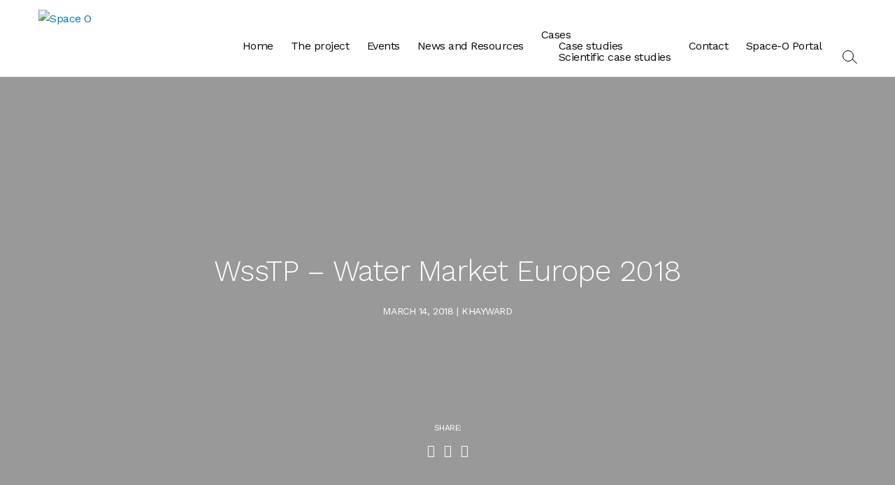

--- FILE ---
content_type: text/html; charset=UTF-8
request_url: https://www.space-o.eu/event/wsstp-water-market-europe-2018/?instance_id=22
body_size: 10731
content:
<!DOCTYPE html>
<html lang="en-US">
<head>
	<meta charset="UTF-8">
	<meta name="viewport" content="width=device-width, initial-scale=1">
	<link rel="profile" href="http://gmpg.org/xfn/11">

	<link rel="apple-touch-icon" sizes="180x180" href="https://www.space-o.eu/wp-content/themes/spaceo/assets/img/apple-touch-icon.png">
	<link rel="icon" type="image/png" href="https://www.space-o.eu/wp-content/themes/spaceo/assets/img/favicon-32x32.png" sizes="32x32">
	<link rel="icon" type="image/png" href="https://www.space-o.eu/wp-content/themes/spaceo/assets/img/favicon-16x16.png" sizes="16x16">
	<link rel="manifest" href="https://www.space-o.eu/wp-content/themes/spaceo/assets/img/manifest.json">
	<link rel="mask-icon" href="https://www.space-o.eu/wp-content/themes/spaceo/assets/img/safari-pinned-tab.svg" color="#fdb813">
	<link rel="shortcut icon" href="https://www.space-o.eu/wp-content/themes/spaceo/spaceo/assets/img/favicon.ico">
	<meta name="apple-mobile-web-app-title" content="Space-O">
	<meta name="application-name" content="Space-O">
	<meta name="msapplication-config" content="https://www.space-o.eu/wp-content/themes/spaceo/assets/img/browserconfig.xml">
	<meta name="theme-color" content="#0079B3">
	

	<title>WssTP &#8211; Water Market Europe 2018 &#8211; Space O</title>
<meta name='robots' content='max-image-preview:large' />
<link rel='dns-prefetch' href='//platform.twitter.com' />
<link rel="alternate" type="application/rss+xml" title="Space O &raquo; Feed" href="https://www.space-o.eu/feed/" />
<link rel="alternate" type="application/rss+xml" title="Space O &raquo; Comments Feed" href="https://www.space-o.eu/comments/feed/" />
<link rel="alternate" type="application/rss+xml" title="Space O &raquo; WssTP &#8211; Water Market Europe 2018 Comments Feed" href="https://www.space-o.eu/event/wsstp-water-market-europe-2018/feed/" />
<link rel="alternate" title="oEmbed (JSON)" type="application/json+oembed" href="https://www.space-o.eu/wp-json/oembed/1.0/embed?url=https%3A%2F%2Fwww.space-o.eu%2Fevent%2Fwsstp-water-market-europe-2018%2F" />
<link rel="alternate" title="oEmbed (XML)" type="text/xml+oembed" href="https://www.space-o.eu/wp-json/oembed/1.0/embed?url=https%3A%2F%2Fwww.space-o.eu%2Fevent%2Fwsstp-water-market-europe-2018%2F&#038;format=xml" />
<style id='wp-img-auto-sizes-contain-inline-css' type='text/css'>
img:is([sizes=auto i],[sizes^="auto," i]){contain-intrinsic-size:3000px 1500px}
/*# sourceURL=wp-img-auto-sizes-contain-inline-css */
</style>
<link rel='stylesheet' id='ai1ec_style-css' href='//www.space-o.eu/wp-content/plugins/all-in-one-event-calendar/public/themes-ai1ec/vortex/css/ai1ec_parsed_css.css?ver=3.0.0' type='text/css' media='all' />

<style id='wp-emoji-styles-inline-css' type='text/css'>

	img.wp-smiley, img.emoji {
		display: inline !important;
		border: none !important;
		box-shadow: none !important;
		height: 1em !important;
		width: 1em !important;
		margin: 0 0.07em !important;
		vertical-align: -0.1em !important;
		background: none !important;
		padding: 0 !important;
	}
/*# sourceURL=wp-emoji-styles-inline-css */
</style>
<link rel='stylesheet' id='wp-block-library-css' href='https://www.space-o.eu/wp-includes/css/dist/block-library/style.min.css?ver=6.9' type='text/css' media='all' />
<style id='global-styles-inline-css' type='text/css'>
:root{--wp--preset--aspect-ratio--square: 1;--wp--preset--aspect-ratio--4-3: 4/3;--wp--preset--aspect-ratio--3-4: 3/4;--wp--preset--aspect-ratio--3-2: 3/2;--wp--preset--aspect-ratio--2-3: 2/3;--wp--preset--aspect-ratio--16-9: 16/9;--wp--preset--aspect-ratio--9-16: 9/16;--wp--preset--color--black: #000000;--wp--preset--color--cyan-bluish-gray: #abb8c3;--wp--preset--color--white: #ffffff;--wp--preset--color--pale-pink: #f78da7;--wp--preset--color--vivid-red: #cf2e2e;--wp--preset--color--luminous-vivid-orange: #ff6900;--wp--preset--color--luminous-vivid-amber: #fcb900;--wp--preset--color--light-green-cyan: #7bdcb5;--wp--preset--color--vivid-green-cyan: #00d084;--wp--preset--color--pale-cyan-blue: #8ed1fc;--wp--preset--color--vivid-cyan-blue: #0693e3;--wp--preset--color--vivid-purple: #9b51e0;--wp--preset--gradient--vivid-cyan-blue-to-vivid-purple: linear-gradient(135deg,rgb(6,147,227) 0%,rgb(155,81,224) 100%);--wp--preset--gradient--light-green-cyan-to-vivid-green-cyan: linear-gradient(135deg,rgb(122,220,180) 0%,rgb(0,208,130) 100%);--wp--preset--gradient--luminous-vivid-amber-to-luminous-vivid-orange: linear-gradient(135deg,rgb(252,185,0) 0%,rgb(255,105,0) 100%);--wp--preset--gradient--luminous-vivid-orange-to-vivid-red: linear-gradient(135deg,rgb(255,105,0) 0%,rgb(207,46,46) 100%);--wp--preset--gradient--very-light-gray-to-cyan-bluish-gray: linear-gradient(135deg,rgb(238,238,238) 0%,rgb(169,184,195) 100%);--wp--preset--gradient--cool-to-warm-spectrum: linear-gradient(135deg,rgb(74,234,220) 0%,rgb(151,120,209) 20%,rgb(207,42,186) 40%,rgb(238,44,130) 60%,rgb(251,105,98) 80%,rgb(254,248,76) 100%);--wp--preset--gradient--blush-light-purple: linear-gradient(135deg,rgb(255,206,236) 0%,rgb(152,150,240) 100%);--wp--preset--gradient--blush-bordeaux: linear-gradient(135deg,rgb(254,205,165) 0%,rgb(254,45,45) 50%,rgb(107,0,62) 100%);--wp--preset--gradient--luminous-dusk: linear-gradient(135deg,rgb(255,203,112) 0%,rgb(199,81,192) 50%,rgb(65,88,208) 100%);--wp--preset--gradient--pale-ocean: linear-gradient(135deg,rgb(255,245,203) 0%,rgb(182,227,212) 50%,rgb(51,167,181) 100%);--wp--preset--gradient--electric-grass: linear-gradient(135deg,rgb(202,248,128) 0%,rgb(113,206,126) 100%);--wp--preset--gradient--midnight: linear-gradient(135deg,rgb(2,3,129) 0%,rgb(40,116,252) 100%);--wp--preset--font-size--small: 13px;--wp--preset--font-size--medium: 20px;--wp--preset--font-size--large: 36px;--wp--preset--font-size--x-large: 42px;--wp--preset--spacing--20: 0.44rem;--wp--preset--spacing--30: 0.67rem;--wp--preset--spacing--40: 1rem;--wp--preset--spacing--50: 1.5rem;--wp--preset--spacing--60: 2.25rem;--wp--preset--spacing--70: 3.38rem;--wp--preset--spacing--80: 5.06rem;--wp--preset--shadow--natural: 6px 6px 9px rgba(0, 0, 0, 0.2);--wp--preset--shadow--deep: 12px 12px 50px rgba(0, 0, 0, 0.4);--wp--preset--shadow--sharp: 6px 6px 0px rgba(0, 0, 0, 0.2);--wp--preset--shadow--outlined: 6px 6px 0px -3px rgb(255, 255, 255), 6px 6px rgb(0, 0, 0);--wp--preset--shadow--crisp: 6px 6px 0px rgb(0, 0, 0);}:where(.is-layout-flex){gap: 0.5em;}:where(.is-layout-grid){gap: 0.5em;}body .is-layout-flex{display: flex;}.is-layout-flex{flex-wrap: wrap;align-items: center;}.is-layout-flex > :is(*, div){margin: 0;}body .is-layout-grid{display: grid;}.is-layout-grid > :is(*, div){margin: 0;}:where(.wp-block-columns.is-layout-flex){gap: 2em;}:where(.wp-block-columns.is-layout-grid){gap: 2em;}:where(.wp-block-post-template.is-layout-flex){gap: 1.25em;}:where(.wp-block-post-template.is-layout-grid){gap: 1.25em;}.has-black-color{color: var(--wp--preset--color--black) !important;}.has-cyan-bluish-gray-color{color: var(--wp--preset--color--cyan-bluish-gray) !important;}.has-white-color{color: var(--wp--preset--color--white) !important;}.has-pale-pink-color{color: var(--wp--preset--color--pale-pink) !important;}.has-vivid-red-color{color: var(--wp--preset--color--vivid-red) !important;}.has-luminous-vivid-orange-color{color: var(--wp--preset--color--luminous-vivid-orange) !important;}.has-luminous-vivid-amber-color{color: var(--wp--preset--color--luminous-vivid-amber) !important;}.has-light-green-cyan-color{color: var(--wp--preset--color--light-green-cyan) !important;}.has-vivid-green-cyan-color{color: var(--wp--preset--color--vivid-green-cyan) !important;}.has-pale-cyan-blue-color{color: var(--wp--preset--color--pale-cyan-blue) !important;}.has-vivid-cyan-blue-color{color: var(--wp--preset--color--vivid-cyan-blue) !important;}.has-vivid-purple-color{color: var(--wp--preset--color--vivid-purple) !important;}.has-black-background-color{background-color: var(--wp--preset--color--black) !important;}.has-cyan-bluish-gray-background-color{background-color: var(--wp--preset--color--cyan-bluish-gray) !important;}.has-white-background-color{background-color: var(--wp--preset--color--white) !important;}.has-pale-pink-background-color{background-color: var(--wp--preset--color--pale-pink) !important;}.has-vivid-red-background-color{background-color: var(--wp--preset--color--vivid-red) !important;}.has-luminous-vivid-orange-background-color{background-color: var(--wp--preset--color--luminous-vivid-orange) !important;}.has-luminous-vivid-amber-background-color{background-color: var(--wp--preset--color--luminous-vivid-amber) !important;}.has-light-green-cyan-background-color{background-color: var(--wp--preset--color--light-green-cyan) !important;}.has-vivid-green-cyan-background-color{background-color: var(--wp--preset--color--vivid-green-cyan) !important;}.has-pale-cyan-blue-background-color{background-color: var(--wp--preset--color--pale-cyan-blue) !important;}.has-vivid-cyan-blue-background-color{background-color: var(--wp--preset--color--vivid-cyan-blue) !important;}.has-vivid-purple-background-color{background-color: var(--wp--preset--color--vivid-purple) !important;}.has-black-border-color{border-color: var(--wp--preset--color--black) !important;}.has-cyan-bluish-gray-border-color{border-color: var(--wp--preset--color--cyan-bluish-gray) !important;}.has-white-border-color{border-color: var(--wp--preset--color--white) !important;}.has-pale-pink-border-color{border-color: var(--wp--preset--color--pale-pink) !important;}.has-vivid-red-border-color{border-color: var(--wp--preset--color--vivid-red) !important;}.has-luminous-vivid-orange-border-color{border-color: var(--wp--preset--color--luminous-vivid-orange) !important;}.has-luminous-vivid-amber-border-color{border-color: var(--wp--preset--color--luminous-vivid-amber) !important;}.has-light-green-cyan-border-color{border-color: var(--wp--preset--color--light-green-cyan) !important;}.has-vivid-green-cyan-border-color{border-color: var(--wp--preset--color--vivid-green-cyan) !important;}.has-pale-cyan-blue-border-color{border-color: var(--wp--preset--color--pale-cyan-blue) !important;}.has-vivid-cyan-blue-border-color{border-color: var(--wp--preset--color--vivid-cyan-blue) !important;}.has-vivid-purple-border-color{border-color: var(--wp--preset--color--vivid-purple) !important;}.has-vivid-cyan-blue-to-vivid-purple-gradient-background{background: var(--wp--preset--gradient--vivid-cyan-blue-to-vivid-purple) !important;}.has-light-green-cyan-to-vivid-green-cyan-gradient-background{background: var(--wp--preset--gradient--light-green-cyan-to-vivid-green-cyan) !important;}.has-luminous-vivid-amber-to-luminous-vivid-orange-gradient-background{background: var(--wp--preset--gradient--luminous-vivid-amber-to-luminous-vivid-orange) !important;}.has-luminous-vivid-orange-to-vivid-red-gradient-background{background: var(--wp--preset--gradient--luminous-vivid-orange-to-vivid-red) !important;}.has-very-light-gray-to-cyan-bluish-gray-gradient-background{background: var(--wp--preset--gradient--very-light-gray-to-cyan-bluish-gray) !important;}.has-cool-to-warm-spectrum-gradient-background{background: var(--wp--preset--gradient--cool-to-warm-spectrum) !important;}.has-blush-light-purple-gradient-background{background: var(--wp--preset--gradient--blush-light-purple) !important;}.has-blush-bordeaux-gradient-background{background: var(--wp--preset--gradient--blush-bordeaux) !important;}.has-luminous-dusk-gradient-background{background: var(--wp--preset--gradient--luminous-dusk) !important;}.has-pale-ocean-gradient-background{background: var(--wp--preset--gradient--pale-ocean) !important;}.has-electric-grass-gradient-background{background: var(--wp--preset--gradient--electric-grass) !important;}.has-midnight-gradient-background{background: var(--wp--preset--gradient--midnight) !important;}.has-small-font-size{font-size: var(--wp--preset--font-size--small) !important;}.has-medium-font-size{font-size: var(--wp--preset--font-size--medium) !important;}.has-large-font-size{font-size: var(--wp--preset--font-size--large) !important;}.has-x-large-font-size{font-size: var(--wp--preset--font-size--x-large) !important;}
/*# sourceURL=global-styles-inline-css */
</style>

<style id='classic-theme-styles-inline-css' type='text/css'>
/*! This file is auto-generated */
.wp-block-button__link{color:#fff;background-color:#32373c;border-radius:9999px;box-shadow:none;text-decoration:none;padding:calc(.667em + 2px) calc(1.333em + 2px);font-size:1.125em}.wp-block-file__button{background:#32373c;color:#fff;text-decoration:none}
/*# sourceURL=/wp-includes/css/classic-themes.min.css */
</style>
<link rel='stylesheet' id='spaceo-style-css' href='https://www.space-o.eu/wp-content/themes/spaceo/style.css?ver=6.9' type='text/css' media='all' />
<script type="text/javascript" src="https://www.space-o.eu/?ai1ec_render_js=event.js&amp;is_backend=false&amp;ver=3.0.0" id="ai1ec_requirejs-js"></script>
<script type="text/javascript" src="https://www.space-o.eu/wp-includes/js/jquery/jquery.min.js?ver=3.7.1" id="jquery-core-js"></script>
<script type="text/javascript" src="https://www.space-o.eu/wp-includes/js/jquery/jquery-migrate.min.js?ver=3.4.1" id="jquery-migrate-js"></script>
<script></script><link rel="https://api.w.org/" href="https://www.space-o.eu/wp-json/" /><link rel="EditURI" type="application/rsd+xml" title="RSD" href="https://www.space-o.eu/xmlrpc.php?rsd" />
<meta name="generator" content="WordPress 6.9" />
<link rel="canonical" href="https://www.space-o.eu/event/wsstp-water-market-europe-2018/" />
<link rel='shortlink' href='https://www.space-o.eu/?p=656' />
<meta property="og:url" content="https://www.space-o.eu/event/wsstp-water-market-europe-2018/?instance_id=22" />
<meta property="og:title" content="WssTP - Water Market Europe 2018 (2018-03-21)" />
<meta property="og:type" content="article" />
<meta property="og:description" content="Digital Edition Award to Space-O at the WssTP Water Market Europe 2018 The conference &amp;#8216;Water Market Europe 2018&amp;#8217; took place in Brussels, 21st March 2018, gathering large companies, problem owners and solution providers tailored to address the most pressing water challenges. It was also " />
<meta property="og:image" content="https://www.space-o.eu/wp-content/uploads/2017/09/ant-rozetsky-148043.jpg" />
<meta name="twitter:card" content="summary" />
<meta name="twitter:title" content="WssTP - Water Market Europe 2018 (2018-03-21)" />
<meta name="twitter:description" content="Digital Edition Award to Space-O at the WssTP Water Market Europe 2018 The conference &amp;#8216;Water Market Europe 2018&amp;#8217; took place in Brussels, 21st March 2018, gathering large companies, problem owners and solution providers tailored to address the most pressing water challenges. It was also " />
<meta name="twitter:image" content="https://www.space-o.eu/wp-content/uploads/2017/09/ant-rozetsky-148043.jpg" />
<meta name="generator" content="Powered by WPBakery Page Builder - drag and drop page builder for WordPress."/>
<meta name="generator" content="Powered by Slider Revolution 6.7.34 - responsive, Mobile-Friendly Slider Plugin for WordPress with comfortable drag and drop interface." />
<script>function setREVStartSize(e){
			//window.requestAnimationFrame(function() {
				window.RSIW = window.RSIW===undefined ? window.innerWidth : window.RSIW;
				window.RSIH = window.RSIH===undefined ? window.innerHeight : window.RSIH;
				try {
					var pw = document.getElementById(e.c).parentNode.offsetWidth,
						newh;
					pw = pw===0 || isNaN(pw) || (e.l=="fullwidth" || e.layout=="fullwidth") ? window.RSIW : pw;
					e.tabw = e.tabw===undefined ? 0 : parseInt(e.tabw);
					e.thumbw = e.thumbw===undefined ? 0 : parseInt(e.thumbw);
					e.tabh = e.tabh===undefined ? 0 : parseInt(e.tabh);
					e.thumbh = e.thumbh===undefined ? 0 : parseInt(e.thumbh);
					e.tabhide = e.tabhide===undefined ? 0 : parseInt(e.tabhide);
					e.thumbhide = e.thumbhide===undefined ? 0 : parseInt(e.thumbhide);
					e.mh = e.mh===undefined || e.mh=="" || e.mh==="auto" ? 0 : parseInt(e.mh,0);
					if(e.layout==="fullscreen" || e.l==="fullscreen")
						newh = Math.max(e.mh,window.RSIH);
					else{
						e.gw = Array.isArray(e.gw) ? e.gw : [e.gw];
						for (var i in e.rl) if (e.gw[i]===undefined || e.gw[i]===0) e.gw[i] = e.gw[i-1];
						e.gh = e.el===undefined || e.el==="" || (Array.isArray(e.el) && e.el.length==0)? e.gh : e.el;
						e.gh = Array.isArray(e.gh) ? e.gh : [e.gh];
						for (var i in e.rl) if (e.gh[i]===undefined || e.gh[i]===0) e.gh[i] = e.gh[i-1];
											
						var nl = new Array(e.rl.length),
							ix = 0,
							sl;
						e.tabw = e.tabhide>=pw ? 0 : e.tabw;
						e.thumbw = e.thumbhide>=pw ? 0 : e.thumbw;
						e.tabh = e.tabhide>=pw ? 0 : e.tabh;
						e.thumbh = e.thumbhide>=pw ? 0 : e.thumbh;
						for (var i in e.rl) nl[i] = e.rl[i]<window.RSIW ? 0 : e.rl[i];
						sl = nl[0];
						for (var i in nl) if (sl>nl[i] && nl[i]>0) { sl = nl[i]; ix=i;}
						var m = pw>(e.gw[ix]+e.tabw+e.thumbw) ? 1 : (pw-(e.tabw+e.thumbw)) / (e.gw[ix]);
						newh =  (e.gh[ix] * m) + (e.tabh + e.thumbh);
					}
					var el = document.getElementById(e.c);
					if (el!==null && el) el.style.height = newh+"px";
					el = document.getElementById(e.c+"_wrapper");
					if (el!==null && el) {
						el.style.height = newh+"px";
						el.style.display = "block";
					}
				} catch(e){
					console.log("Failure at Presize of Slider:" + e)
				}
			//});
		  };</script>
		<style type="text/css" id="wp-custom-css">
			/*
You can add your own CSS here.

Click the help icon above to learn more.
*/
.dropdown.menu > li.is-dropdown-submenu-parent > a::after {border-color: transparent;}		</style>
		<noscript><style> .wpb_animate_when_almost_visible { opacity: 1; }</style></noscript>	<!-- Google tag (gtag.js) -->
<script async src="https://www.googletagmanager.com/gtag/js?id=G-395B80PK10"></script>
<script>
  window.dataLayer = window.dataLayer || [];
  function gtag(){dataLayer.push(arguments);}
  gtag('js', new Date());

  gtag('config', 'G-395B80PK10');
</script>
	<link rel='stylesheet' id='rs-plugin-settings-css' href='//www.space-o.eu/wp-content/plugins/revslider/sr6/assets/css/rs6.css?ver=6.7.34' type='text/css' media='all' />
<style id='rs-plugin-settings-inline-css' type='text/css'>
#rs-demo-id {}
/*# sourceURL=rs-plugin-settings-inline-css */
</style>
</head>

<body class="wp-singular ai1ec_event-template-default single single-ai1ec_event postid-656 wp-custom-logo wp-theme-spaceo wpb-js-composer js-comp-ver-8.4.1 vc_responsive">

<div>
<div id="header" data-sticky-container>
    <div class="sticky" data-sticky>
        <div class="row">
            <div class="large-12 columns">
                <div class="top-bar">
                    <div class="top-bar-left">
                        <ul class="title-area no-bullet">
                            <li class="name">
                                <a href="https://www.space-o.eu/" class="custom-logo-link" rel="home"><img width="144" height="80" src="https://www.space-o.eu/wp-content/uploads/2016/12/logo@2x-e1527583089653.png" class="custom-logo" alt="Space O" decoding="async" /></a>                            </li>
                        </ul>
                    </div>
                    <div class="top-bar-right">
                        <ul id="primary-menu" class="dropdown menu" data-dropdown-menu><li id="menu-item-75" class="menu-item menu-item-type-post_type menu-item-object-page menu-item-home menu-item-75"><a href="https://www.space-o.eu/">Home</a></li>
<li id="menu-item-301" class="menu-item menu-item-type-post_type menu-item-object-page menu-item-301"><a href="https://www.space-o.eu/the-project/">The project</a></li>
<li id="menu-item-811" class="menu-item menu-item-type-post_type menu-item-object-page menu-item-811"><a href="https://www.space-o.eu/events/">Events</a></li>
<li id="menu-item-501" class="menu-item menu-item-type-post_type menu-item-object-page menu-item-501"><a href="https://www.space-o.eu/news-and-resources/">News and Resources</a></li>
<li id="menu-item-1004" class="menu-item menu-item-type-custom menu-item-object-custom menu-item-has-children menu-item-1004"><a href="#">Cases</a>
<ul class="vertical menu" data-submenu>
	<li id="menu-item-77" class="menu-item menu-item-type-post_type menu-item-object-page menu-item-77"><a href="https://www.space-o.eu/case-studies/">Case studies</a></li>
	<li id="menu-item-311" class="menu-item menu-item-type-post_type menu-item-object-page menu-item-311"><a href="https://www.space-o.eu/scientific-case-studies/">Scientific case studies</a></li>
</ul>
</li>
<li id="menu-item-91" class="menu-item menu-item-type-post_type menu-item-object-page menu-item-91"><a href="https://www.space-o.eu/contact/">Contact</a></li>
<li id="menu-item-1000" class="menu-item menu-item-type-custom menu-item-object-custom menu-item-1000"><a href="https://portal.space-o.eu/portal/">Space-O Portal</a></li>
</ul>                        <a href="#" id="custom-search">
                            <span class="circle"></span>
                            <span class="handle"></span>
                        </a>
                        <a id="menu-button" class="hamburger-menu" href="#navbar-main">
                            <div class="bar"></div>
                        </a>
                    </div>
                </div>
            </div>
        </div>
    </div>
</div><!-- #header -->

<div id="search-overlay">
    <div id="search-box">
        <form method="get" id="searchform" action="https://www.space-o.eu/">
            <input type="text" class="field" name="s" id="s" placeholder="Type here" />
            <input type="submit" class="button" name="submit" id="searchsubmit" value="Search" />
        </form>
    </div>
</div>

<div id="main">



		<div id="content" class="content-area" role="main">

		
<div id="post-656" class="article post-656 ai1ec_event type-ai1ec_event status-publish has-post-thumbnail hentry">

		<div id="page-header" style="background-image: url('https://www.space-o.eu/wp-content/uploads/2017/09/ant-rozetsky-148043.jpg');">
		<div class="row">
			<div class="large-12 columns">
				<div class="single-meta">
					<h1>WssTP &#8211; Water Market Europe 2018</h1>
					<div class="meta">
						<small>March 14, 2018 <span class="sep"> | </span> khayward</small>
					</div>
				</div>
				<div class="share">
                    <p>Share:</p>
                    <a href="https://www.linkedin.com/cws/share?url=https://www.space-o.eu/event/wsstp-water-market-europe-2018/" target="_blank"><i class="fa fa-linkedin" aria-hidden="true"></i></a>
                    <a href="http://twitter.com/share?text=WssTP &#8211; Water Market Europe 2018&url=https://www.space-o.eu/event/wsstp-water-market-europe-2018/" target="_blank"><i class="fa fa-twitter" aria-hidden="true"></i></a>
                    <a href="http://www.facebook.com/sharer.php?u=https://www.space-o.eu/event/wsstp-water-market-europe-2018/&t=WssTP &#8211; Water Market Europe 2018" target="blank"><i class="fa fa-facebook" aria-hidden="true"></i></a>
				</div>
			</div>
		</div>
	</div><!-- #page-header -->
	
	<div class="row">
					<div class="large-12 columns">
				
				<div class="entry-content">
					<div class="timely ai1ec-single-event
	ai1ec-event-id-656
	ai1ec-event-instance-id-22
		ai1ec-allday">

<a id="ai1ec-event"></a>

<div class="ai1ec-actions">
	<div class="ai1ec-btn-group-vertical ai1ec-clearfix">
		<a class="ai1ec-calendar-link ai1ec-btn ai1ec-btn-default ai1ec-btn-sm
        ai1ec-tooltip-trigger "
    href="https://www.space-o.eu/calendar/"
    
    data-placement="left"
    title="View all events">
    <i class="ai1ec-fa ai1ec-fa-calendar ai1ec-fa-fw"></i>
    <span class="ai1ec-hidden-xs">Calendar</span>
</a>
	</div>

	<div class="ai1ec-btn-group-vertical ai1ec-clearfix">
							<div class="ai1ec-subscribe-dropdown ai1ec-dropdown ai1ec-btn
	ai1ec-btn-default ai1ec-btn-sm">
	<span role="button" class="ai1ec-dropdown-toggle ai1ec-subscribe"
			data-toggle="ai1ec-dropdown">
		<i class="ai1ec-fa ai1ec-icon-rss ai1ec-fa-lg ai1ec-fa-fw"></i>
		<span class="ai1ec-hidden-xs">
							Add to Calendar
						<span class="ai1ec-caret"></span>
		</span>
	</span>
			<ul class="ai1ec-dropdown-menu ai1ec-pull-right" role="menu">
		<li>
			<a class="ai1ec-tooltip-trigger ai1ec-tooltip-auto" target="_blank"
				data-placement="left" title="Copy this URL for your own Timely calendar or click to add to your rich-text calendar"
				href="http&#x3A;&#x2F;&#x2F;www.space-o.eu&#x2F;&#x3F;plugin&#x3D;all-in-one-event-calendar&amp;controller&#x3D;ai1ec_exporter_controller&amp;action&#x3D;export_events&amp;ai1ec_post_ids&#x3D;656">
				<i class="ai1ec-fa ai1ec-fa-lg ai1ec-fa-fw ai1ec-icon-timely"></i>
				Add to Timely Calendar
			</a>
		</li>
		<li>
			<a class="ai1ec-tooltip-trigger ai1ec-tooltip-auto" target="_blank"
			  data-placement="left" title="Subscribe to this calendar in your Google Calendar"
			  href="https://www.google.com/calendar/render?cid=http&#x25;3A&#x25;2F&#x25;2Fwww.space-o.eu&#x25;2F&#x25;3Fplugin&#x25;3Dall-in-one-event-calendar&#x25;26controller&#x25;3Dai1ec_exporter_controller&#x25;26action&#x25;3Dexport_events&#x25;26ai1ec_post_ids&#x25;3D656&#x25;26no_html&#x25;3Dtrue&#x25;26&#x25;26">
				<i class="ai1ec-fa ai1ec-icon-google ai1ec-fa-lg ai1ec-fa-fw"></i>
				Add to Google
			</a>
		</li>
		<li>
			<a class="ai1ec-tooltip-trigger ai1ec-tooltip-auto" target="_blank"
			  data-placement="left" title="Subscribe to this calendar in MS Outlook"
			  href="webcal&#x3A;&#x2F;&#x2F;www.space-o.eu&#x2F;&#x3F;plugin&#x3D;all-in-one-event-calendar&amp;controller&#x3D;ai1ec_exporter_controller&amp;action&#x3D;export_events&amp;ai1ec_post_ids&#x3D;656&amp;no_html&#x3D;true">
				<i class="ai1ec-fa ai1ec-icon-windows ai1ec-fa-lg ai1ec-fa-fw"></i>
				Add to Outlook
			</a>
		</li>
		<li>
			<a class="ai1ec-tooltip-trigger ai1ec-tooltip-auto" target="_blank"
			  data-placement="left" title="Subscribe to this calendar in Apple Calendar/iCal"
			  href="webcal&#x3A;&#x2F;&#x2F;www.space-o.eu&#x2F;&#x3F;plugin&#x3D;all-in-one-event-calendar&amp;controller&#x3D;ai1ec_exporter_controller&amp;action&#x3D;export_events&amp;ai1ec_post_ids&#x3D;656&amp;no_html&#x3D;true">
				<i class="ai1ec-fa ai1ec-icon-apple ai1ec-fa-lg ai1ec-fa-fw"></i>
				Add to Apple Calendar
			</a>
		</li>
		<li>
						<a class="ai1ec-tooltip-trigger ai1ec-tooltip-auto"
			  data-placement="left" title="Subscribe to this calendar in another plain-text calendar"
			  href="http&#x3A;&#x2F;&#x2F;www.space-o.eu&#x2F;&#x3F;plugin&#x3D;all-in-one-event-calendar&amp;controller&#x3D;ai1ec_exporter_controller&amp;action&#x3D;export_events&amp;ai1ec_post_ids&#x3D;656&amp;no_html&#x3D;true">
				<i class="ai1ec-fa ai1ec-icon-calendar ai1ec-fa-fw"></i>
				Add to other calendar
			</a>
		</li>
		<li>
			<a class="ai1ec-tooltip-trigger ai1ec-tooltip-auto"
			  data-placement="left" title=""
			  href="http&#x3A;&#x2F;&#x2F;www.space-o.eu&#x2F;&#x3F;plugin&#x3D;all-in-one-event-calendar&amp;controller&#x3D;ai1ec_exporter_controller&amp;action&#x3D;export_events&amp;ai1ec_post_ids&#x3D;656&xml=true">
				<i class="ai1ec-fa ai1ec-fa-file-text ai1ec-fa-lg ai1ec-fa-fw"></i>
				Export to XML
			</a>
		</li>
	</ul>
</div>

			</div>

	</div>

			<div class="ai1ec-event-details ai1ec-clearfix">

	<div class="ai1ec-time ai1ec-row">
		<div class="ai1ec-field-label ai1ec-col-sm-3">When:</div>
		<div class="ai1ec-field-value ai1ec-col-sm-9 dt-duration">
			March 21, 2018 <span class="ai1ec-allday-badge">all-day</span>
								</div>
		<div class="ai1ec-hidden dt-start">2018-03-21T00:00:00+01:00</div>
		<div class="ai1ec-hidden dt-end">2018-03-22T00:00:00+01:00</div>
	</div>

			<div class="ai1ec-location ai1ec-row">
			<div class="ai1ec-field-label ai1ec-col-sm-3">Where:</div>
			<div class="ai1ec-field-value ai1ec-col-sm-9 p-location">
				Brussels - BluePoint Conference Center<br />

			</div>
		</div>
	
	
	
			<div class="ai1ec-contact ai1ec-row">
			<div class="ai1ec-field-label ai1ec-col-sm-3">Contact:</div>
			<div class="ai1ec-field-value ai1ec-col-sm-9"><div class="h-card"><div class="ai1ec-contact-url"><a class="u-url" target="_blank" href="https://watermarketeurope.eu/"><i class="ai1ec-fa ai1ec-fa-fw ai1ec-fa-link"></i> Event website <i class="ai1ec-fa ai1ec-fa-external-link"></i></a></div></div></div>
		</div>
	
	
	
				
				
	</div>

</div>
<p><strong>Digital Edition Award to Space-O at the WssTP Water Market Europe 2018</strong><br />
The conference &#8216;Water Market Europe 2018&#8217; took place in <span style="display: inline !important; float: none; background-color: transparent; color: #333333; cursor: text; font-family: Georgia,'Times New Roman','Bitstream Charter',Times,serif; font-size: 16px; font-style: normal; font-variant: normal; font-weight: 400; letter-spacing: normal; orphans: 2; text-align: left; text-decoration: none; text-indent: 0px; text-transform: none; -webkit-text-stroke-width: 0px; white-space: normal; word-spacing: 0px;">Brussels, 21st March 2018, </span>gathering large companies, problem owners and solution providers tailored to address the most pressing water challenges. It was also venue for the presentation of the Water Market Europe &#8211; Digital Edition Award 2018, this year awarded to our project SPACE-O and received by our<br />
lead coordinator Apostolos Tzimas. <a href="https://watermarketeurope.eu/solution-providers">Read more</a></p>
<p><img decoding="async" class="wp-image-835 alignnone" src="https://www.space-o.eu/wp-content/uploads/2018/03/apostolos-price.png" alt="" width="598" height="451" /></p>
<p><strong><b>About the WssTP Water Market Europe 2018 as a solution provider</b></strong></p>
<p><i><span style="color: #000000; font-family: Calibri;">Water Market Europe is the new event cycle that WssTP has set up to create a unique innovation and business environment, where state of the art water knowledge and research results can meet with market actors within and outside the water sector to create value and new business opportunities.</span></i></p>
<p><b>Solutions contributed by SPACE-O:</b></p>
<p>A fully operational service line for generating short-term water quantity and quality forecasts in reservoirs, has been developed in SPACE-O project (<a href="https://www.space-o.eu/">https://www.space-o.eu/</a>) by integrating satellite technology with state of the art hydrologic and water quality modelling. Hydrological forecasting is performed by HYPE model which is an open-source, semi-distributed hydrological model that provides 10-days forecasts of river discharges, water temperatures, nutrient and sediment loads entering the reservoir. Hydrological input along with local weather forecasted parameters are fed into the hydrodynamic model (Delft3D Suite) which is used to estimate velocity fields, water elevations and temperature in the reservoir domain. Hydrodynamic output is then coupled with the water quality model in order to estimate the spatial and temporal distribution of critical water quality parameters for the next 10 days (e.g. various algae species, nitrogen, phosphorus, dissolved oxygen, suspended sediment).</p>
<p><strong>Main innovative elements:</strong></p>
<p>Satellite imagery of water temperature, turbidity and chlorophyll-a concentrations obtained from Landsat 7&amp;8 and Sentinel 2 missions are operationally assimilated into the modelling chain using advanced data assimilation techniques. An ensemble of coupled hydrodynamic and water quality members with random noise both in forcing data and model parameters is constantly evolved through time and is used to correct the model state when earth observations are available, using the Ensemble Kalman Filter. Furthermore near real-time observations of reservoir water levels from in-situ monitoring stations are assimilated in the hydrodynamic model in order to keep simulated water levels as close as possible with measured.</p>
<p><strong>Kind of problems to Solve:</strong></p>
<p>Forecasted water quality parameters produced by the modelling chain are used to support proactive informed decision making in reservoirs used for drinking water production. An early warning system has been deployed which uses results from the hydrodynamic and water quality models aiming to rapidly detect changes with high impact on the water quality of the reservoirs (e.g. harmful algae blooms, high turbidity events) and increase the adaptive capacity of the downstream services. Furthermore a water treatment plant optimization module is used to identify the best water abstraction depth for the next 10 days and also to provide to operators strategies for minimizing the chemical and energy costs of the coagulation-sedimentation and filtration units.</p>
<p>Find out more about the event under <strong>https://watermarketeurope.eu/</strong></p>
<p>We are looking forward to meet you in Brussels!</p>
<footer class="timely ai1ec-event-footer">
	</footer>
				</div><!-- .entry-content -->

			</div><!-- .columns -->

					</div><!-- .row -->
	</div><!-- .article -->

		</div><!-- #content -->


</div><!-- #main -->

<div id="footer">

	
    	                <div id="partners">
                <div class="row">
                    <div class="large-12 columns">
                        <h2 class="text-center">Partners</h2>
                        <div class="row small-up-2 medium-up-4 large-up-8" data-equalizer data-equalize-by-row="true">
		                                                    <div class="column column-block" data-equalizer-watch>
                                    <a href="http://emvis.gr/" target="_blank"><img src="https://www.space-o.eu/wp-content/uploads/2017/01/emvis-e1527597341934.png" class="vertical-align"></a>
                                </div>
		                                                    <div class="column column-block" data-equalizer-watch>
                                    <a href="http://www.eomap.com/" target="_blank"><img src="https://www.space-o.eu/wp-content/uploads/2017/01/eomap.png" class="vertical-align"></a>
                                </div>
		                                                    <div class="column column-block" data-equalizer-watch>
                                    <a href="http://www.smhi.se/" target="_blank"><img src="https://www.space-o.eu/wp-content/uploads/2017/01/smhi.png" class="vertical-align"></a>
                                </div>
		                                                    <div class="column column-block" data-equalizer-watch>
                                    <a href="http://www.eurodyn.com/" target="_blank"><img src="https://www.space-o.eu/wp-content/uploads/2017/01/European-Dynamics.png" class="vertical-align"></a>
                                </div>
		                                                    <div class="column column-block" data-equalizer-watch>
                                    <a href="http://www.iwa-network.org/" target="_blank"><img src="https://www.space-o.eu/wp-content/uploads/2017/01/iwa.png" class="vertical-align"></a>
                                </div>
		                                                    <div class="column column-block" data-equalizer-watch>
                                    <a href="http://www.irea.cnr.it/" target="_blank"><img src="https://www.space-o.eu/wp-content/uploads/2017/01/irea.png" class="vertical-align"></a>
                                </div>
		                                                    <div class="column column-block" data-equalizer-watch>
                                    <a href="http://oakae.gr/" target="_blank"><img src="https://www.space-o.eu/wp-content/uploads/2017/01/OAK_Logo_SA-Copy-2.png" class="vertical-align"></a>
                                </div>
		                                                    <div class="column column-block" data-equalizer-watch>
                                    <a href="http://www.enas.sardegna.it/" target="_blank"><img src="https://www.space-o.eu/wp-content/uploads/2017/01/ENAS_Logo_name.png" class="vertical-align"></a>
                                </div>
		                                            </div>
                    </div>
                </div>
            </div>
	        
		<div id="funding-info">
                <p><img src="https://www.space-o.eu/wp-content/uploads/2017/02/eu-flag-yellow-high.png"></p>
        <div class="row">
            <div class="small-12 large-centered large-8 columns">
                <p>SPACE-O has received funding from the European Union’s Horizon 2020 Research and Innovation Programme under Grant Agreement No 730005</p>
            </div>
        </div>
	</div>
	
	<div id="footer-copy">
		<div class="row">
			<div class="medium-6 large-6 columns">
				<p>@Copyright 2023 Space-O All right reserved </p>
			</div>
			<div class="medium-6 large-6 columns">
				<div class="social-links">
                    <a href="https://www.linkedin.com/groups/13502648" target="_blank"><i class="fa fa-linkedin" aria-hidden="true"></i></a><a href="https://twitter.com/SpaceO_Project" target="_blank"><i class="fa fa-twitter" aria-hidden="true"></i></a><a href="https://www.facebook.com/Space-O-229781574112405/" target="_blank"><i class="fa fa-facebook" aria-hidden="true"></i></a>				</div>
			</div>
		</div>
	</div>

</div><!-- #footer -->


		<script>
			window.RS_MODULES = window.RS_MODULES || {};
			window.RS_MODULES.modules = window.RS_MODULES.modules || {};
			window.RS_MODULES.waiting = window.RS_MODULES.waiting || [];
			window.RS_MODULES.defered = true;
			window.RS_MODULES.moduleWaiting = window.RS_MODULES.moduleWaiting || {};
			window.RS_MODULES.type = 'compiled';
		</script>
		<script type="speculationrules">
{"prefetch":[{"source":"document","where":{"and":[{"href_matches":"/*"},{"not":{"href_matches":["/wp-*.php","/wp-admin/*","/wp-content/uploads/*","/wp-content/*","/wp-content/plugins/*","/wp-content/themes/spaceo/*","/*\\?(.+)"]}},{"not":{"selector_matches":"a[rel~=\"nofollow\"]"}},{"not":{"selector_matches":".no-prefetch, .no-prefetch a"}}]},"eagerness":"conservative"}]}
</script>
<script type="text/javascript" src="//www.space-o.eu/wp-content/plugins/revslider/sr6/assets/js/rbtools.min.js?ver=6.7.29" defer async id="tp-tools-js"></script>
<script type="text/javascript" src="//www.space-o.eu/wp-content/plugins/revslider/sr6/assets/js/rs6.min.js?ver=6.7.34" defer async id="revmin-js"></script>
<script type="text/javascript" src="https://www.space-o.eu/wp-content/themes/spaceo/assets/js/vendors.min.js?ver=6.9" id="spaceo-vendors-js"></script>
<script type="text/javascript" src="https://www.space-o.eu/wp-content/themes/spaceo/assets/js/custom.min.js?ver=6.9" id="spaceo-custom-js"></script>
<script type="text/javascript" src="https://platform.twitter.com/widgets.js?ver=6.9" id="twitter-widgets-js"></script>
<script type="text/javascript" src="https://www.space-o.eu/wp-includes/js/comment-reply.min.js?ver=6.9" id="comment-reply-js" async="async" data-wp-strategy="async" fetchpriority="low"></script>
<script id="wp-emoji-settings" type="application/json">
{"baseUrl":"https://s.w.org/images/core/emoji/17.0.2/72x72/","ext":".png","svgUrl":"https://s.w.org/images/core/emoji/17.0.2/svg/","svgExt":".svg","source":{"concatemoji":"https://www.space-o.eu/wp-includes/js/wp-emoji-release.min.js?ver=6.9"}}
</script>
<script type="module">
/* <![CDATA[ */
/*! This file is auto-generated */
const a=JSON.parse(document.getElementById("wp-emoji-settings").textContent),o=(window._wpemojiSettings=a,"wpEmojiSettingsSupports"),s=["flag","emoji"];function i(e){try{var t={supportTests:e,timestamp:(new Date).valueOf()};sessionStorage.setItem(o,JSON.stringify(t))}catch(e){}}function c(e,t,n){e.clearRect(0,0,e.canvas.width,e.canvas.height),e.fillText(t,0,0);t=new Uint32Array(e.getImageData(0,0,e.canvas.width,e.canvas.height).data);e.clearRect(0,0,e.canvas.width,e.canvas.height),e.fillText(n,0,0);const a=new Uint32Array(e.getImageData(0,0,e.canvas.width,e.canvas.height).data);return t.every((e,t)=>e===a[t])}function p(e,t){e.clearRect(0,0,e.canvas.width,e.canvas.height),e.fillText(t,0,0);var n=e.getImageData(16,16,1,1);for(let e=0;e<n.data.length;e++)if(0!==n.data[e])return!1;return!0}function u(e,t,n,a){switch(t){case"flag":return n(e,"\ud83c\udff3\ufe0f\u200d\u26a7\ufe0f","\ud83c\udff3\ufe0f\u200b\u26a7\ufe0f")?!1:!n(e,"\ud83c\udde8\ud83c\uddf6","\ud83c\udde8\u200b\ud83c\uddf6")&&!n(e,"\ud83c\udff4\udb40\udc67\udb40\udc62\udb40\udc65\udb40\udc6e\udb40\udc67\udb40\udc7f","\ud83c\udff4\u200b\udb40\udc67\u200b\udb40\udc62\u200b\udb40\udc65\u200b\udb40\udc6e\u200b\udb40\udc67\u200b\udb40\udc7f");case"emoji":return!a(e,"\ud83e\u1fac8")}return!1}function f(e,t,n,a){let r;const o=(r="undefined"!=typeof WorkerGlobalScope&&self instanceof WorkerGlobalScope?new OffscreenCanvas(300,150):document.createElement("canvas")).getContext("2d",{willReadFrequently:!0}),s=(o.textBaseline="top",o.font="600 32px Arial",{});return e.forEach(e=>{s[e]=t(o,e,n,a)}),s}function r(e){var t=document.createElement("script");t.src=e,t.defer=!0,document.head.appendChild(t)}a.supports={everything:!0,everythingExceptFlag:!0},new Promise(t=>{let n=function(){try{var e=JSON.parse(sessionStorage.getItem(o));if("object"==typeof e&&"number"==typeof e.timestamp&&(new Date).valueOf()<e.timestamp+604800&&"object"==typeof e.supportTests)return e.supportTests}catch(e){}return null}();if(!n){if("undefined"!=typeof Worker&&"undefined"!=typeof OffscreenCanvas&&"undefined"!=typeof URL&&URL.createObjectURL&&"undefined"!=typeof Blob)try{var e="postMessage("+f.toString()+"("+[JSON.stringify(s),u.toString(),c.toString(),p.toString()].join(",")+"));",a=new Blob([e],{type:"text/javascript"});const r=new Worker(URL.createObjectURL(a),{name:"wpTestEmojiSupports"});return void(r.onmessage=e=>{i(n=e.data),r.terminate(),t(n)})}catch(e){}i(n=f(s,u,c,p))}t(n)}).then(e=>{for(const n in e)a.supports[n]=e[n],a.supports.everything=a.supports.everything&&a.supports[n],"flag"!==n&&(a.supports.everythingExceptFlag=a.supports.everythingExceptFlag&&a.supports[n]);var t;a.supports.everythingExceptFlag=a.supports.everythingExceptFlag&&!a.supports.flag,a.supports.everything||((t=a.source||{}).concatemoji?r(t.concatemoji):t.wpemoji&&t.twemoji&&(r(t.twemoji),r(t.wpemoji)))});
//# sourceURL=https://www.space-o.eu/wp-includes/js/wp-emoji-loader.min.js
/* ]]> */
</script>
<script></script>
</body>
</html>


<!-- Page cached by LiteSpeed Cache 7.7 on 2026-01-24 04:20:00 -->